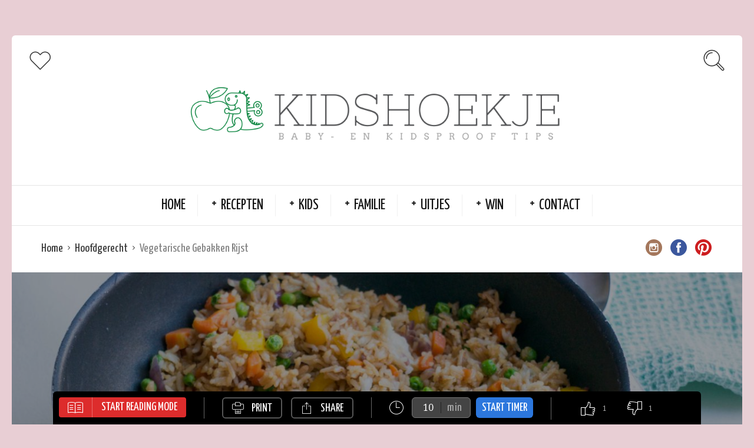

--- FILE ---
content_type: text/html; charset=UTF-8
request_url: https://kidshoekje.nl/recipe/vegetarische-gebakken-rijst/
body_size: 12542
content:
<!DOCTYPE html>
<html lang="nl">
<head>
  <meta charset="UTF-8">
  <meta name="viewport" content="width=device-width, initial-scale=1">
  <meta http-equiv="X-UA-Compatible" content="IE=edge">
	<meta name="google-adsense-account" content="ca-pub-5497595067507020">
  <link rel="profile" href="https://gmpg.org/xfn/11">
  <link rel="pingback" href="https://kidshoekje.nl/xmlrpc.php">
      <link rel="icon" href="https://kidshoekje.nl/wp-content/uploads/2020/07/cropped-KidsHoekje-Versie-1--32x32.png" sizes="32x32"/>
<link rel="icon" href="https://kidshoekje.nl/wp-content/uploads/2020/07/cropped-KidsHoekje-Versie-1--192x192.png" sizes="192x192"/>
<link rel="apple-touch-icon" href="https://kidshoekje.nl/wp-content/uploads/2020/07/cropped-KidsHoekje-Versie-1--180x180.png"/>
<meta name="msapplication-TileImage" content="https://kidshoekje.nl/wp-content/uploads/2020/07/cropped-KidsHoekje-Versie-1--270x270.png"/>
    <meta name='robots' content='index, follow, max-image-preview:large, max-snippet:-1, max-video-preview:-1'/>
<meta name="dlm-version" content="4.9.3">
	<!-- This site is optimized with the Yoast SEO plugin v20.8 - https://yoast.com/wordpress/plugins/seo/ -->
	<title>Vegetarische Gebakken Rijst - Kidshoekje</title>
	<meta name="description" content="Een van mijn favoriete rijstgerechten is gebakken rijst. Makkelijk te maken in een wok en lekker veel groenten in verwerken."/>
	<link rel="canonical" href="https://kidshoekje.nl/recipe/vegetarische-gebakken-rijst/"/>
	<meta property="og:locale" content="nl_NL"/>
	<meta property="og:type" content="article"/>
	<meta property="og:title" content="Vegetarische Gebakken Rijst - Kidshoekje"/>
	<meta property="og:description" content="Een van mijn favoriete rijstgerechten is gebakken rijst. Makkelijk te maken in een wok en lekker veel groenten in verwerken."/>
	<meta property="og:url" content="https://kidshoekje.nl/recipe/vegetarische-gebakken-rijst/"/>
	<meta property="og:site_name" content="Kidshoekje"/>
	<meta property="article:modified_time" content="2023-01-09T08:17:20+00:00"/>
	<meta property="og:image" content="https://kidshoekje.nl/wp-content/uploads/2022/12/Vegetarische-Gebakken-Rijst-Kidshoekje.nl_.jpg"/>
	<meta property="og:image:width" content="2456"/>
	<meta property="og:image:height" content="1632"/>
	<meta property="og:image:type" content="image/jpeg"/>
	<meta name="twitter:card" content="summary_large_image"/>
	<meta name="twitter:label1" content="Geschatte leestijd"/>
	<meta name="twitter:data1" content="1 minuut"/>
	<script type="application/ld+json" class="yoast-schema-graph">{"@context":"https://schema.org","@graph":[{"@type":"WebPage","@id":"https://kidshoekje.nl/recipe/vegetarische-gebakken-rijst/","url":"https://kidshoekje.nl/recipe/vegetarische-gebakken-rijst/","name":"Vegetarische Gebakken Rijst - Kidshoekje","isPartOf":{"@id":"https://kidshoekje.nl/#website"},"primaryImageOfPage":{"@id":"https://kidshoekje.nl/recipe/vegetarische-gebakken-rijst/#primaryimage"},"image":{"@id":"https://kidshoekje.nl/recipe/vegetarische-gebakken-rijst/#primaryimage"},"thumbnailUrl":"https://kidshoekje.nl/wp-content/uploads/2022/12/Vegetarische-Gebakken-Rijst-Kidshoekje.nl_.jpg","datePublished":"2023-01-09T03:30:40+00:00","dateModified":"2023-01-09T08:17:20+00:00","description":"Een van mijn favoriete rijstgerechten is gebakken rijst. Makkelijk te maken in een wok en lekker veel groenten in verwerken.","breadcrumb":{"@id":"https://kidshoekje.nl/recipe/vegetarische-gebakken-rijst/#breadcrumb"},"inLanguage":"nl","potentialAction":[{"@type":"ReadAction","target":["https://kidshoekje.nl/recipe/vegetarische-gebakken-rijst/"]}]},{"@type":"ImageObject","inLanguage":"nl","@id":"https://kidshoekje.nl/recipe/vegetarische-gebakken-rijst/#primaryimage","url":"https://kidshoekje.nl/wp-content/uploads/2022/12/Vegetarische-Gebakken-Rijst-Kidshoekje.nl_.jpg","contentUrl":"https://kidshoekje.nl/wp-content/uploads/2022/12/Vegetarische-Gebakken-Rijst-Kidshoekje.nl_.jpg","width":2456,"height":1632,"caption":"Vegetarische Gebakken Rijst - Kidshoekje.nl"},{"@type":"BreadcrumbList","@id":"https://kidshoekje.nl/recipe/vegetarische-gebakken-rijst/#breadcrumb","itemListElement":[{"@type":"ListItem","position":1,"name":"Home","item":"https://kidshoekje.nl/"},{"@type":"ListItem","position":2,"name":"Recipes","item":"https://kidshoekje.nl/recipe/"},{"@type":"ListItem","position":3,"name":"Vegetarische Gebakken Rijst"}]},{"@type":"WebSite","@id":"https://kidshoekje.nl/#website","url":"https://kidshoekje.nl/","name":"Kidshoekje","description":"Baby- en Kidsproof Tips ","potentialAction":[{"@type":"SearchAction","target":{"@type":"EntryPoint","urlTemplate":"https://kidshoekje.nl/?s={search_term_string}"},"query-input":"required name=search_term_string"}],"inLanguage":"nl"}]}</script>
	<!-- / Yoast SEO plugin. -->


<link rel='dns-prefetch' href='//fonts.googleapis.com'/>
<link rel="alternate" type="application/rss+xml" title="Kidshoekje  &raquo; feed" href="https://kidshoekje.nl/feed/"/>
<link rel="alternate" type="application/rss+xml" title="Kidshoekje  &raquo; reactiesfeed" href="https://kidshoekje.nl/comments/feed/"/>
<link rel="alternate" type="application/rss+xml" title="Kidshoekje  &raquo; Vegetarische Gebakken Rijst reactiesfeed" href="https://kidshoekje.nl/recipe/vegetarische-gebakken-rijst/feed/"/>
<script type="text/javascript">window._wpemojiSettings={"baseUrl":"https:\/\/s.w.org\/images\/core\/emoji\/14.0.0\/72x72\/","ext":".png","svgUrl":"https:\/\/s.w.org\/images\/core\/emoji\/14.0.0\/svg\/","svgExt":".svg","source":{"concatemoji":"https:\/\/kidshoekje.nl\/wp-includes\/js\/wp-emoji-release.min.js?ver=6.1.9"}};!function(e,a,t){var n,r,o,i=a.createElement("canvas"),p=i.getContext&&i.getContext("2d");function s(e,t){var a=String.fromCharCode,e=(p.clearRect(0,0,i.width,i.height),p.fillText(a.apply(this,e),0,0),i.toDataURL());return p.clearRect(0,0,i.width,i.height),p.fillText(a.apply(this,t),0,0),e===i.toDataURL()}function c(e){var t=a.createElement("script");t.src=e,t.defer=t.type="text/javascript",a.getElementsByTagName("head")[0].appendChild(t)}for(o=Array("flag","emoji"),t.supports={everything:!0,everythingExceptFlag:!0},r=0;r<o.length;r++)t.supports[o[r]]=function(e){if(p&&p.fillText)switch(p.textBaseline="top",p.font="600 32px Arial",e){case"flag":return s([127987,65039,8205,9895,65039],[127987,65039,8203,9895,65039])?!1:!s([55356,56826,55356,56819],[55356,56826,8203,55356,56819])&&!s([55356,57332,56128,56423,56128,56418,56128,56421,56128,56430,56128,56423,56128,56447],[55356,57332,8203,56128,56423,8203,56128,56418,8203,56128,56421,8203,56128,56430,8203,56128,56423,8203,56128,56447]);case"emoji":return!s([129777,127995,8205,129778,127999],[129777,127995,8203,129778,127999])}return!1}(o[r]),t.supports.everything=t.supports.everything&&t.supports[o[r]],"flag"!==o[r]&&(t.supports.everythingExceptFlag=t.supports.everythingExceptFlag&&t.supports[o[r]]);t.supports.everythingExceptFlag=t.supports.everythingExceptFlag&&!t.supports.flag,t.DOMReady=!1,t.readyCallback=function(){t.DOMReady=!0},t.supports.everything||(n=function(){t.readyCallback()},a.addEventListener?(a.addEventListener("DOMContentLoaded",n,!1),e.addEventListener("load",n,!1)):(e.attachEvent("onload",n),a.attachEvent("onreadystatechange",function(){"complete"===a.readyState&&t.readyCallback()})),(e=t.source||{}).concatemoji?c(e.concatemoji):e.wpemoji&&e.twemoji&&(c(e.twemoji),c(e.wpemoji)))}(window,document,window._wpemojiSettings);</script>
<style type="text/css">img.wp-smiley,img.emoji{display:inline!important;border:none!important;box-shadow:none!important;height:1em!important;width:1em!important;margin:0 .07em!important;vertical-align:-.1em!important;background:none!important;padding:0!important}</style>
	<link rel='stylesheet' id='cptch_stylesheet-css' href='https://kidshoekje.nl/wp-content/plugins/captcha/css/front_end_style.css?ver=4.4.5' type='text/css' media='all'/>
<link rel='stylesheet' id='dashicons-css' href='https://kidshoekje.nl/wp-includes/css/dashicons.min.css?ver=6.1.9' type='text/css' media='all'/>
<link rel='stylesheet' id='cptch_desktop_style-css' href='https://kidshoekje.nl/wp-content/plugins/captcha/css/desktop_style.css?ver=4.4.5' type='text/css' media='all'/>
<link rel='stylesheet' id='osetin-google-font-css' href='//fonts.googleapis.com/css?family=Droid+Serif%3A400%2C400italic%7CYanone+Kaffeesatz&#038;ver=3.0.1' type='text/css' media='all'/>
<link rel='stylesheet' id='osetin-owl-carousel-css' href='https://kidshoekje.nl/wp-content/themes/neptune-by-osetin/assets/css/owl.carousel.css?ver=6.1.9' type='text/css' media='all'/>
<link rel='stylesheet' id='osetin-main-css' href='https://kidshoekje.nl/wp-content/uploads/wp-less-cache/osetin-main.css?ver=1757008531' type='text/css' media='all'/>
<link rel='stylesheet' id='osetin-style-css' href='https://kidshoekje.nl/wp-content/themes/neptune-by-osetin/style.css?ver=6.1.9' type='text/css' media='all'/>
<script type='text/javascript' src='https://kidshoekje.nl/wp-includes/js/jquery/jquery.min.js?ver=3.6.1' id='jquery-core-js'></script>
<script type='text/javascript' src='https://kidshoekje.nl/wp-includes/js/jquery/jquery-migrate.min.js?ver=3.3.2' id='jquery-migrate-js'></script>
<link rel="https://api.w.org/" href="https://kidshoekje.nl/wp-json/"/><link rel="EditURI" type="application/rsd+xml" title="RSD" href="https://kidshoekje.nl/xmlrpc.php?rsd"/>
<link rel="wlwmanifest" type="application/wlwmanifest+xml" href="https://kidshoekje.nl/wp-includes/wlwmanifest.xml"/>
<meta name="generator" content="WordPress 6.1.9"/>
<link rel='shortlink' href='https://kidshoekje.nl/?p=11035'/>
<link rel="alternate" type="application/json+oembed" href="https://kidshoekje.nl/wp-json/oembed/1.0/embed?url=https%3A%2F%2Fkidshoekje.nl%2Frecipe%2Fvegetarische-gebakken-rijst%2F"/>
<link rel="alternate" type="text/xml+oembed" href="https://kidshoekje.nl/wp-json/oembed/1.0/embed?url=https%3A%2F%2Fkidshoekje.nl%2Frecipe%2Fvegetarische-gebakken-rijst%2F&#038;format=xml"/>

<!-- Lara's Google Analytics - https://www.xtraorbit.com/wordpress-google-analytics-dashboard-widget/ -->
<script async src="https://www.googletagmanager.com/gtag/js?id=G-KJ40J3JJG3"></script>
<script>window.dataLayer=window.dataLayer||[];function gtag(){dataLayer.push(arguments);}gtag('js',new Date());gtag('config','G-KJ40J3JJG3');</script>

<script type="text/javascript">var ajaxurl="https://kidshoekje.nl/wp-admin/admin-ajax.php"</script><style type="text/css">.recentcomments a{display:inline!important;padding:0!important;margin:0!important}</style><link rel="icon" href="https://kidshoekje.nl/wp-content/uploads/2020/07/cropped-KidsHoekje-Versie-1--32x32.png" sizes="32x32"/>
<link rel="icon" href="https://kidshoekje.nl/wp-content/uploads/2020/07/cropped-KidsHoekje-Versie-1--192x192.png" sizes="192x192"/>
<link rel="apple-touch-icon" href="https://kidshoekje.nl/wp-content/uploads/2020/07/cropped-KidsHoekje-Versie-1--180x180.png"/>
<meta name="msapplication-TileImage" content="https://kidshoekje.nl/wp-content/uploads/2020/07/cropped-KidsHoekje-Versie-1--270x270.png"/>
      <script type="application/ld+json">{"@context":"http:\/\/schema.org\/","@type":"Recipe","name":"Vegetarische Gebakken Rijst","image":"https:\/\/kidshoekje.nl\/wp-content\/uploads\/2022\/12\/Vegetarische-Gebakken-Rijst-Kidshoekje.nl_-1300x864.jpg","author":{"@type":"Person","name":"wendy panse-moedt"},"datePublished":"2023-01-09","description":"","aggregateRating":[],"recipeYield":"","recipeIngredient":["gekookte rijst: 500 gram","ui: 1","paprika: 1","wortel: 1","knoflook: 2 tenen","gember: 1 cm","doperwten (diepvries): 200 gram","sojasaus: 4 eetlepels","ketjap manis: 1 eetlepel"],"recipeInstructions":["Pel en snipper de ui en knoflook. | Was de paprika. Verwijder de steel en zaadlijst. Snij de paprika in blokjes. | Schil de wortel en snij in kleine blokjes.\n","Verhit een eetlepel olie in een wokpan. | Fruit de ui 2 minuten. | Voeg de wortel, paprika, gember en knoflook toe en bak deze 4 minuten mee.| Voeg dan de rijst toe. Bak de rijst 10 minuten mee zodat het een beetje kleur krijgt. Vergeet niet af en toe te roeren | \n","Voeg de doperwten, sojasaus en ketjap toe en roer alles door elkaar. Laat nog 5 minuten staan tot doperwten warm zijn. | Serveer! \n"]}</script>  <meta name="p:domain_verify" content="06ddef28cd190ffd83420a49e23703fb"/>
	<script async src="https://pagead2.googlesyndication.com/pagead/js/adsbygoogle.js?client=ca-pub-5497595067507020" crossorigin="anonymous"></script>
</head>
<body data-rsssl=1 class="osetin_recipe-template-default single single-osetin_recipe postid-11035 single-format-standard dropdown-menu-color-scheme-dark" style="background-color:#e8ced4; ">
      <div class="all-wrapper with-animations">
    <div class="print-w">
      <div class="print-logo-w">
        <img src="https://kidshoekje.nl/wp-content/uploads/2020/07/Kidshoekje-Banner-1.png" alt="">
      </div>
    </div>
        <div class="os-container main-header-w main-header-version_2">
      <div class="main-header color-scheme-light " style="background-color:#FFFFFF; ">
                  <div class="top-logo-w">
            <div class="social-trigger-w">
              <div class="social-trigger">
                <i class="os-icon os-icon-thin-heart"></i>
              </div>
              <ul class="bar-social" style=""><li><a href="http://www.instagram.com/kidshoekje" target="_blank"><i class="os-icon os-icon-social-instagram"></i></a></li><li><a href="https://www.facebook.com/kidshoekjenl" target="_blank"><i class="os-icon os-icon-social-facebook"></i></a></li><li><a href="https://pinterest.com/kidshoekje" target="_blank"><i class="os-icon os-icon-social-pinterest"></i></a></li></ul>            </div>
            <div class="logo" style="width: 800px;">
              <a href="https://kidshoekje.nl/" rel="home">
                <img src="https://kidshoekje.nl/wp-content/uploads/2020/07/Kidshoekje-Banner-1.png" alt="">
              </a>
            </div>
            <div class="search-trigger"><i class="os-icon os-icon-thin-search"></i></div>
          </div>
          <div class="top-menu-w">
            <div class="top-menu menu-activated-on-hover"><ul id="header-menu" class="menu"><li id="menu-item-11213" class="menu-item menu-item-type-custom menu-item-object-custom menu-item-home menu-item-11213"><a href="https://kidshoekje.nl/">Home</a></li>
<li id="menu-item-11214" class="menu-item menu-item-type-taxonomy menu-item-object-category current-osetin_recipe-ancestor menu-item-has-children menu-item-11214"><a href="https://kidshoekje.nl/category/recepten/">Recepten</a>
<ul class="sub-menu">
	<li id="menu-item-11234" class="menu-item menu-item-type-taxonomy menu-item-object-category menu-item-11234"><a href="https://kidshoekje.nl/category/recepten/babyvoeding/">Babyvoeding</a></li>
	<li id="menu-item-11238" class="menu-item menu-item-type-taxonomy menu-item-object-category menu-item-11238"><a href="https://kidshoekje.nl/category/recepten/ontbijt/">Ontbijt</a></li>
	<li id="menu-item-11241" class="menu-item menu-item-type-taxonomy menu-item-object-category menu-item-11241"><a href="https://kidshoekje.nl/category/recepten/lunch/">Lunch</a></li>
	<li id="menu-item-17977" class="menu-item menu-item-type-taxonomy menu-item-object-category menu-item-17977"><a href="https://kidshoekje.nl/category/recepten/bijgerecht/">Bijgerecht</a></li>
	<li id="menu-item-11235" class="menu-item menu-item-type-taxonomy menu-item-object-category current-osetin_recipe-ancestor current-menu-parent current-osetin_recipe-parent menu-item-11235"><a href="https://kidshoekje.nl/category/recepten/hoofdgerecht/">Hoofdgerecht</a></li>
	<li id="menu-item-17978" class="menu-item menu-item-type-taxonomy menu-item-object-category menu-item-17978"><a href="https://kidshoekje.nl/category/recepten/voorgerecht/">Voorgerecht</a></li>
	<li id="menu-item-11237" class="menu-item menu-item-type-taxonomy menu-item-object-category menu-item-has-children menu-item-11237"><a href="https://kidshoekje.nl/category/recepten/nagerecht/">Nagerecht</a>
	<ul class="sub-menu">
		<li id="menu-item-11250" class="menu-item menu-item-type-taxonomy menu-item-object-category menu-item-11250"><a href="https://kidshoekje.nl/category/recepten/zoet-en-snacks/koekjes/">Koekjes</a></li>
		<li id="menu-item-11249" class="menu-item menu-item-type-taxonomy menu-item-object-category menu-item-11249"><a href="https://kidshoekje.nl/category/recepten/zoet-en-snacks/cupcakemuffin/">Cupcake/Muffin</a></li>
		<li id="menu-item-11256" class="menu-item menu-item-type-taxonomy menu-item-object-category menu-item-11256"><a href="https://kidshoekje.nl/category/recepten/zoet-en-snacks/taartcake/">Taart/Cake</a></li>
	</ul>
</li>
	<li id="menu-item-11236" class="menu-item menu-item-type-taxonomy menu-item-object-category menu-item-11236"><a href="https://kidshoekje.nl/category/recepten/drinken/">Drinken</a></li>
	<li id="menu-item-11262" class="menu-item menu-item-type-taxonomy menu-item-object-category menu-item-has-children menu-item-11262"><a href="https://kidshoekje.nl/category/feestdagen/">Feestdagen</a>
	<ul class="sub-menu">
		<li id="menu-item-11261" class="menu-item menu-item-type-taxonomy menu-item-object-category menu-item-11261"><a href="https://kidshoekje.nl/category/feestdagen/valentijnsdag/">Valentijnsdag</a></li>
		<li id="menu-item-14721" class="menu-item menu-item-type-custom menu-item-object-custom menu-item-14721"><a href="https://kidshoekje.nl/tag/paasrecepten/">Pasen</a></li>
		<li id="menu-item-11263" class="menu-item menu-item-type-taxonomy menu-item-object-category menu-item-11263"><a href="https://kidshoekje.nl/category/feestdagen/halloween/">Halloween</a></li>
		<li id="menu-item-16739" class="menu-item menu-item-type-custom menu-item-object-custom menu-item-16739"><a href="https://kidshoekje.nl/tag/sinterklaas-recept/">Sinterklaas</a></li>
		<li id="menu-item-16909" class="menu-item menu-item-type-custom menu-item-object-custom menu-item-16909"><a href="https://kidshoekje.nl/tag/kerstrecepten/">Kerst</a></li>
		<li id="menu-item-11265" class="menu-item menu-item-type-taxonomy menu-item-object-category menu-item-11265"><a href="https://kidshoekje.nl/category/feestdagen/oud-en-nieuw/">Oud en Nieuw</a></li>
	</ul>
</li>
</ul>
</li>
<li id="menu-item-11220" class="menu-item menu-item-type-taxonomy menu-item-object-category menu-item-has-children menu-item-11220"><a href="https://kidshoekje.nl/category/kids/">Kids</a>
<ul class="sub-menu">
	<li id="menu-item-11221" class="menu-item menu-item-type-taxonomy menu-item-object-category menu-item-11221"><a href="https://kidshoekje.nl/category/kids/baby/">Baby</a></li>
	<li id="menu-item-11223" class="menu-item menu-item-type-taxonomy menu-item-object-category menu-item-11223"><a href="https://kidshoekje.nl/category/kids/kinderboeken/">Kinderboeken</a></li>
	<li id="menu-item-11222" class="menu-item menu-item-type-taxonomy menu-item-object-category menu-item-11222"><a href="https://kidshoekje.nl/category/kids/gamen/">Gamen</a></li>
	<li id="menu-item-11255" class="menu-item menu-item-type-taxonomy menu-item-object-category menu-item-11255"><a href="https://kidshoekje.nl/category/kids/speelgoed/">Speelgoed</a></li>
	<li id="menu-item-11242" class="menu-item menu-item-type-taxonomy menu-item-object-category menu-item-has-children menu-item-11242"><a href="https://kidshoekje.nl/category/uitjes/activiteiten/">Activiteiten</a>
	<ul class="sub-menu">
		<li id="menu-item-11226" class="menu-item menu-item-type-taxonomy menu-item-object-category menu-item-11226"><a href="https://kidshoekje.nl/category/kids/knutselen/">Knutselen</a></li>
		<li id="menu-item-11258" class="menu-item menu-item-type-taxonomy menu-item-object-category menu-item-11258"><a href="https://kidshoekje.nl/category/kids/knutselen/wetenschap-testjes/">Wetenschap Testjes</a></li>
	</ul>
</li>
	<li id="menu-item-11224" class="menu-item menu-item-type-taxonomy menu-item-object-category menu-item-11224"><a href="https://kidshoekje.nl/category/kids/kinderkamer/">Kinderkamer</a></li>
	<li id="menu-item-11225" class="menu-item menu-item-type-taxonomy menu-item-object-category menu-item-11225"><a href="https://kidshoekje.nl/category/kids/kindermode/">Kindermode</a></li>
	<li id="menu-item-11257" class="menu-item menu-item-type-taxonomy menu-item-object-category menu-item-11257"><a href="https://kidshoekje.nl/category/recepten/feestje/traktaties/">Traktaties</a></li>
</ul>
</li>
<li id="menu-item-11227" class="menu-item menu-item-type-taxonomy menu-item-object-category menu-item-has-children menu-item-11227"><a href="https://kidshoekje.nl/category/ouders/">Familie</a>
<ul class="sub-menu">
	<li id="menu-item-11581" class="menu-item menu-item-type-taxonomy menu-item-object-category menu-item-11581"><a href="https://kidshoekje.nl/category/thuis/">Thuis</a></li>
	<li id="menu-item-11228" class="menu-item menu-item-type-taxonomy menu-item-object-category menu-item-11228"><a href="https://kidshoekje.nl/category/ouders/volwassen-boeken/">Boeken</a></li>
	<li id="menu-item-11229" class="menu-item menu-item-type-taxonomy menu-item-object-category menu-item-11229"><a href="https://kidshoekje.nl/category/ouders/diy/">DIY</a></li>
	<li id="menu-item-11259" class="menu-item menu-item-type-taxonomy menu-item-object-category menu-item-has-children menu-item-11259"><a href="https://kidshoekje.nl/category/ouders/zwangerschap/">Zwangerschap</a>
	<ul class="sub-menu">
		<li id="menu-item-11240" class="menu-item menu-item-type-taxonomy menu-item-object-category menu-item-11240"><a href="https://kidshoekje.nl/category/recepten/feestje/babyshower/">Babyshower</a></li>
		<li id="menu-item-11267" class="menu-item menu-item-type-taxonomy menu-item-object-category menu-item-11267"><a href="https://kidshoekje.nl/category/recepten/zwangerschap-recepten/">Zwangerschap Recepten</a></li>
	</ul>
</li>
</ul>
</li>
<li id="menu-item-11251" class="menu-item menu-item-type-taxonomy menu-item-object-category menu-item-has-children menu-item-11251"><a href="https://kidshoekje.nl/category/uitjes/">Uitjes</a>
<ul class="sub-menu">
	<li id="menu-item-11246" class="menu-item menu-item-type-taxonomy menu-item-object-category menu-item-11246"><a href="https://kidshoekje.nl/category/uitjes/film/">Film</a></li>
	<li id="menu-item-11253" class="menu-item menu-item-type-taxonomy menu-item-object-category menu-item-11253"><a href="https://kidshoekje.nl/category/uitjes/theater/">Theater</a></li>
	<li id="menu-item-16594" class="menu-item menu-item-type-taxonomy menu-item-object-category menu-item-16594"><a href="https://kidshoekje.nl/category/uitjes/evenement/">Evenement</a></li>
	<li id="menu-item-11247" class="menu-item menu-item-type-taxonomy menu-item-object-category menu-item-11247"><a href="https://kidshoekje.nl/category/uitjes/museum/">Museum</a></li>
	<li id="menu-item-11245" class="menu-item menu-item-type-taxonomy menu-item-object-category menu-item-11245"><a href="https://kidshoekje.nl/category/uitjes/dierenpark/">Dierenpark</a></li>
	<li id="menu-item-11244" class="menu-item menu-item-type-taxonomy menu-item-object-category menu-item-11244"><a href="https://kidshoekje.nl/category/uitjes/attractieparken/">Attractieparken</a></li>
	<li id="menu-item-11252" class="menu-item menu-item-type-taxonomy menu-item-object-category menu-item-11252"><a href="https://kidshoekje.nl/category/uitjes/restaurants/">Restaurants</a></li>
	<li id="menu-item-11248" class="menu-item menu-item-type-taxonomy menu-item-object-category menu-item-11248"><a href="https://kidshoekje.nl/category/uitjes/reizen/">Reizen</a></li>
</ul>
</li>
<li id="menu-item-11254" class="menu-item menu-item-type-taxonomy menu-item-object-category menu-item-has-children menu-item-11254"><a href="https://kidshoekje.nl/category/winactie/">Win</a>
<ul class="sub-menu">
	<li id="menu-item-11573" class="menu-item menu-item-type-taxonomy menu-item-object-category menu-item-11573"><a href="https://kidshoekje.nl/category/winactie/">Lopende Winactie</a></li>
	<li id="menu-item-11572" class="menu-item menu-item-type-custom menu-item-object-custom menu-item-11572"><a href="https://kidshoekje.nl/tag/gesloten-winactie/">Gesloten Winactie</a></li>
</ul>
</li>
<li id="menu-item-17905" class="menu-item menu-item-type-post_type menu-item-object-page menu-item-has-children menu-item-17905"><a href="https://kidshoekje.nl/contact/">Contact</a>
<ul class="sub-menu">
	<li id="menu-item-11231" class="menu-item menu-item-type-taxonomy menu-item-object-category menu-item-11231"><a href="https://kidshoekje.nl/category/over/">Over</a></li>
	<li id="menu-item-11233" class="menu-item menu-item-type-taxonomy menu-item-object-category menu-item-11233"><a href="https://kidshoekje.nl/category/over/in-de-media/">In de Media</a></li>
	<li id="menu-item-12690" class="menu-item menu-item-type-post_type menu-item-object-page menu-item-12690"><a href="https://kidshoekje.nl/contact/privacyverklaring/">Privacyverklaring</a></li>
	<li id="menu-item-11230" class="menu-item menu-item-type-taxonomy menu-item-object-category menu-item-11230"><a href="https://kidshoekje.nl/category/ouders/persoonlijk/">Persoonlijk</a></li>
	<li id="menu-item-11270" class="menu-item menu-item-type-taxonomy menu-item-object-category menu-item-11270"><a href="https://kidshoekje.nl/category/ebook/">EBOOK</a></li>
</ul>
</li>
</ul></div>          </div>
              </div>
    </div>
        <div class="mobile-header-w">
      <div class="mobile-header-menu-w menu-activated-on-click color-scheme-dark" style="">
        <ul id="mobile-header-menu" class="menu"><li class="menu-item menu-item-type-custom menu-item-object-custom menu-item-home menu-item-11213"><a href="https://kidshoekje.nl/">Home</a></li>
<li class="menu-item menu-item-type-taxonomy menu-item-object-category current-osetin_recipe-ancestor menu-item-has-children menu-item-11214"><a href="https://kidshoekje.nl/category/recepten/">Recepten</a>
<ul class="sub-menu">
	<li class="menu-item menu-item-type-taxonomy menu-item-object-category menu-item-11234"><a href="https://kidshoekje.nl/category/recepten/babyvoeding/">Babyvoeding</a></li>
	<li class="menu-item menu-item-type-taxonomy menu-item-object-category menu-item-11238"><a href="https://kidshoekje.nl/category/recepten/ontbijt/">Ontbijt</a></li>
	<li class="menu-item menu-item-type-taxonomy menu-item-object-category menu-item-11241"><a href="https://kidshoekje.nl/category/recepten/lunch/">Lunch</a></li>
	<li class="menu-item menu-item-type-taxonomy menu-item-object-category menu-item-17977"><a href="https://kidshoekje.nl/category/recepten/bijgerecht/">Bijgerecht</a></li>
	<li class="menu-item menu-item-type-taxonomy menu-item-object-category current-osetin_recipe-ancestor current-menu-parent current-osetin_recipe-parent menu-item-11235"><a href="https://kidshoekje.nl/category/recepten/hoofdgerecht/">Hoofdgerecht</a></li>
	<li class="menu-item menu-item-type-taxonomy menu-item-object-category menu-item-17978"><a href="https://kidshoekje.nl/category/recepten/voorgerecht/">Voorgerecht</a></li>
	<li class="menu-item menu-item-type-taxonomy menu-item-object-category menu-item-has-children menu-item-11237"><a href="https://kidshoekje.nl/category/recepten/nagerecht/">Nagerecht</a>
	<ul class="sub-menu">
		<li class="menu-item menu-item-type-taxonomy menu-item-object-category menu-item-11250"><a href="https://kidshoekje.nl/category/recepten/zoet-en-snacks/koekjes/">Koekjes</a></li>
		<li class="menu-item menu-item-type-taxonomy menu-item-object-category menu-item-11249"><a href="https://kidshoekje.nl/category/recepten/zoet-en-snacks/cupcakemuffin/">Cupcake/Muffin</a></li>
		<li class="menu-item menu-item-type-taxonomy menu-item-object-category menu-item-11256"><a href="https://kidshoekje.nl/category/recepten/zoet-en-snacks/taartcake/">Taart/Cake</a></li>
	</ul>
</li>
	<li class="menu-item menu-item-type-taxonomy menu-item-object-category menu-item-11236"><a href="https://kidshoekje.nl/category/recepten/drinken/">Drinken</a></li>
	<li class="menu-item menu-item-type-taxonomy menu-item-object-category menu-item-has-children menu-item-11262"><a href="https://kidshoekje.nl/category/feestdagen/">Feestdagen</a>
	<ul class="sub-menu">
		<li class="menu-item menu-item-type-taxonomy menu-item-object-category menu-item-11261"><a href="https://kidshoekje.nl/category/feestdagen/valentijnsdag/">Valentijnsdag</a></li>
		<li class="menu-item menu-item-type-custom menu-item-object-custom menu-item-14721"><a href="https://kidshoekje.nl/tag/paasrecepten/">Pasen</a></li>
		<li class="menu-item menu-item-type-taxonomy menu-item-object-category menu-item-11263"><a href="https://kidshoekje.nl/category/feestdagen/halloween/">Halloween</a></li>
		<li class="menu-item menu-item-type-custom menu-item-object-custom menu-item-16739"><a href="https://kidshoekje.nl/tag/sinterklaas-recept/">Sinterklaas</a></li>
		<li class="menu-item menu-item-type-custom menu-item-object-custom menu-item-16909"><a href="https://kidshoekje.nl/tag/kerstrecepten/">Kerst</a></li>
		<li class="menu-item menu-item-type-taxonomy menu-item-object-category menu-item-11265"><a href="https://kidshoekje.nl/category/feestdagen/oud-en-nieuw/">Oud en Nieuw</a></li>
	</ul>
</li>
</ul>
</li>
<li class="menu-item menu-item-type-taxonomy menu-item-object-category menu-item-has-children menu-item-11220"><a href="https://kidshoekje.nl/category/kids/">Kids</a>
<ul class="sub-menu">
	<li class="menu-item menu-item-type-taxonomy menu-item-object-category menu-item-11221"><a href="https://kidshoekje.nl/category/kids/baby/">Baby</a></li>
	<li class="menu-item menu-item-type-taxonomy menu-item-object-category menu-item-11223"><a href="https://kidshoekje.nl/category/kids/kinderboeken/">Kinderboeken</a></li>
	<li class="menu-item menu-item-type-taxonomy menu-item-object-category menu-item-11222"><a href="https://kidshoekje.nl/category/kids/gamen/">Gamen</a></li>
	<li class="menu-item menu-item-type-taxonomy menu-item-object-category menu-item-11255"><a href="https://kidshoekje.nl/category/kids/speelgoed/">Speelgoed</a></li>
	<li class="menu-item menu-item-type-taxonomy menu-item-object-category menu-item-has-children menu-item-11242"><a href="https://kidshoekje.nl/category/uitjes/activiteiten/">Activiteiten</a>
	<ul class="sub-menu">
		<li class="menu-item menu-item-type-taxonomy menu-item-object-category menu-item-11226"><a href="https://kidshoekje.nl/category/kids/knutselen/">Knutselen</a></li>
		<li class="menu-item menu-item-type-taxonomy menu-item-object-category menu-item-11258"><a href="https://kidshoekje.nl/category/kids/knutselen/wetenschap-testjes/">Wetenschap Testjes</a></li>
	</ul>
</li>
	<li class="menu-item menu-item-type-taxonomy menu-item-object-category menu-item-11224"><a href="https://kidshoekje.nl/category/kids/kinderkamer/">Kinderkamer</a></li>
	<li class="menu-item menu-item-type-taxonomy menu-item-object-category menu-item-11225"><a href="https://kidshoekje.nl/category/kids/kindermode/">Kindermode</a></li>
	<li class="menu-item menu-item-type-taxonomy menu-item-object-category menu-item-11257"><a href="https://kidshoekje.nl/category/recepten/feestje/traktaties/">Traktaties</a></li>
</ul>
</li>
<li class="menu-item menu-item-type-taxonomy menu-item-object-category menu-item-has-children menu-item-11227"><a href="https://kidshoekje.nl/category/ouders/">Familie</a>
<ul class="sub-menu">
	<li class="menu-item menu-item-type-taxonomy menu-item-object-category menu-item-11581"><a href="https://kidshoekje.nl/category/thuis/">Thuis</a></li>
	<li class="menu-item menu-item-type-taxonomy menu-item-object-category menu-item-11228"><a href="https://kidshoekje.nl/category/ouders/volwassen-boeken/">Boeken</a></li>
	<li class="menu-item menu-item-type-taxonomy menu-item-object-category menu-item-11229"><a href="https://kidshoekje.nl/category/ouders/diy/">DIY</a></li>
	<li class="menu-item menu-item-type-taxonomy menu-item-object-category menu-item-has-children menu-item-11259"><a href="https://kidshoekje.nl/category/ouders/zwangerschap/">Zwangerschap</a>
	<ul class="sub-menu">
		<li class="menu-item menu-item-type-taxonomy menu-item-object-category menu-item-11240"><a href="https://kidshoekje.nl/category/recepten/feestje/babyshower/">Babyshower</a></li>
		<li class="menu-item menu-item-type-taxonomy menu-item-object-category menu-item-11267"><a href="https://kidshoekje.nl/category/recepten/zwangerschap-recepten/">Zwangerschap Recepten</a></li>
	</ul>
</li>
</ul>
</li>
<li class="menu-item menu-item-type-taxonomy menu-item-object-category menu-item-has-children menu-item-11251"><a href="https://kidshoekje.nl/category/uitjes/">Uitjes</a>
<ul class="sub-menu">
	<li class="menu-item menu-item-type-taxonomy menu-item-object-category menu-item-11246"><a href="https://kidshoekje.nl/category/uitjes/film/">Film</a></li>
	<li class="menu-item menu-item-type-taxonomy menu-item-object-category menu-item-11253"><a href="https://kidshoekje.nl/category/uitjes/theater/">Theater</a></li>
	<li class="menu-item menu-item-type-taxonomy menu-item-object-category menu-item-16594"><a href="https://kidshoekje.nl/category/uitjes/evenement/">Evenement</a></li>
	<li class="menu-item menu-item-type-taxonomy menu-item-object-category menu-item-11247"><a href="https://kidshoekje.nl/category/uitjes/museum/">Museum</a></li>
	<li class="menu-item menu-item-type-taxonomy menu-item-object-category menu-item-11245"><a href="https://kidshoekje.nl/category/uitjes/dierenpark/">Dierenpark</a></li>
	<li class="menu-item menu-item-type-taxonomy menu-item-object-category menu-item-11244"><a href="https://kidshoekje.nl/category/uitjes/attractieparken/">Attractieparken</a></li>
	<li class="menu-item menu-item-type-taxonomy menu-item-object-category menu-item-11252"><a href="https://kidshoekje.nl/category/uitjes/restaurants/">Restaurants</a></li>
	<li class="menu-item menu-item-type-taxonomy menu-item-object-category menu-item-11248"><a href="https://kidshoekje.nl/category/uitjes/reizen/">Reizen</a></li>
</ul>
</li>
<li class="menu-item menu-item-type-taxonomy menu-item-object-category menu-item-has-children menu-item-11254"><a href="https://kidshoekje.nl/category/winactie/">Win</a>
<ul class="sub-menu">
	<li class="menu-item menu-item-type-taxonomy menu-item-object-category menu-item-11573"><a href="https://kidshoekje.nl/category/winactie/">Lopende Winactie</a></li>
	<li class="menu-item menu-item-type-custom menu-item-object-custom menu-item-11572"><a href="https://kidshoekje.nl/tag/gesloten-winactie/">Gesloten Winactie</a></li>
</ul>
</li>
<li class="menu-item menu-item-type-post_type menu-item-object-page menu-item-has-children menu-item-17905"><a href="https://kidshoekje.nl/contact/">Contact</a>
<ul class="sub-menu">
	<li class="menu-item menu-item-type-taxonomy menu-item-object-category menu-item-11231"><a href="https://kidshoekje.nl/category/over/">Over</a></li>
	<li class="menu-item menu-item-type-taxonomy menu-item-object-category menu-item-11233"><a href="https://kidshoekje.nl/category/over/in-de-media/">In de Media</a></li>
	<li class="menu-item menu-item-type-post_type menu-item-object-page menu-item-12690"><a href="https://kidshoekje.nl/contact/privacyverklaring/">Privacyverklaring</a></li>
	<li class="menu-item menu-item-type-taxonomy menu-item-object-category menu-item-11230"><a href="https://kidshoekje.nl/category/ouders/persoonlijk/">Persoonlijk</a></li>
	<li class="menu-item menu-item-type-taxonomy menu-item-object-category menu-item-11270"><a href="https://kidshoekje.nl/category/ebook/">EBOOK</a></li>
</ul>
</li>
</ul>      </div>
      <div class="mobile-header">
        <div class="mobile-menu-toggler">
          <i class="os-icon os-icon-thin-hamburger"></i>
        </div>
        <div class="mobile-logo" style="width: 210px;">
          <a href="https://kidshoekje.nl/" rel="home"><img src="https://kidshoekje.nl/wp-content/uploads/2020/07/Kidshoekje-Banner-1.png" alt=""></a>
        </div>
        <div class="mobile-menu-search-toggler">
          <i class="os-icon os-icon-thin-search"></i>
        </div>
      </div>
    </div>
    <div class="os-container top-bar-w">
    <div class="top-bar">
      <ul class="bar-breadcrumbs"><li><a href="https://kidshoekje.nl">Home</a></li><li><a href="https://kidshoekje.nl/category/recepten/hoofdgerecht/" title="View all posts in Hoofdgerecht">Hoofdgerecht</a></li><li>Vegetarische Gebakken Rijst</li></ul>      <ul class="bar-social" style=""><li><a href="http://www.instagram.com/kidshoekje" target="_blank"><i class="os-icon os-icon-social-instagram"></i></a></li><li><a href="https://www.facebook.com/kidshoekjenl" target="_blank"><i class="os-icon os-icon-social-facebook"></i></a></li><li><a href="https://pinterest.com/kidshoekje" target="_blank"><i class="os-icon os-icon-social-pinterest"></i></a></li></ul>    </div>
  </div>
    <div class="os-container">
    <div class="recipe-big-titled-header-w">
      <div class="recipe-big-titled-header-box">
        <div class="recipe-big-titled-header-image" data-original-height="500" style="height: 500px;background-image:url(https://kidshoekje.nl/wp-content/uploads/2022/12/Vegetarische-Gebakken-Rijst-Kidshoekje.nl_-1300x864.jpg); background-repeat: repeat; background-position: center center; background-size: cover;">
          <div class="recipe-big-titled-header-fader"></div>
          <h1>
            <div>Vegetarische Gebakken Rijst</div>
                      </h1>
        </div>
      </div>
    </div>
  </div>
    <div class="recipe-floating-box">
    <div class="cooking-mode-btn-w">
      <a href="#" class="cooking-mode-toggler cooking-mode-btn"><i class="os-icon os-icon-thin-book"></i> <span>Start Reading Mode</span></a>
    </div>
    <div class="print-share-recipe-btn-w">
      <a href="#" class="print-recipe-btn">
        <i class="os-icon os-icon-thin-print"></i> 
        <span>Print</span>
      </a>
      <a href="#" class="share-recipe-btn">
        <i class="os-icon os-icon-thin-share-alt"></i> 
        <span>Share</span>
      </a>
    </div>
    <div class="timer-w">
      <i class="os-icon os-icon-thin-clock"></i>
      <div class="timer-counter"></div>
      <button id="pause-resume-timer-btn" data-label-resume="Resume" data-label-pause="Pause">Pause</button>
      <input id="timer-minutes" name="timer-minutes" type="text" value="10">
      <label id="timer-minutes-label" for="timer-minutes">min</label>
      <button id="stop-timer-btn" data-label-stop="Stop" data-label-start="Start Timer">Stop</button>
      <button id="start-timer-btn">Start Timer</button>
      <audio id="timer-alarm-media" preload>
        <source src="https://kidshoekje.nl/wp-content/themes/neptune-by-osetin/assets/audio/ticktac.mp3" type="audio/mpeg"/>
        <source src="https://kidshoekje.nl/wp-content/themes/neptune-by-osetin/assets/audio/ticktac.ogg" type="audio/ogg"/>
      </audio>
    </div>
    <div class="thumbs-votes-w">
      
    
  <div id="vote_box" data-voting-in-progress="no">                
    <a class="user_vote_like" data-nonce="c188e4436d" data-post_id="11035" href="#">
      <i class="os-icon os-icon-thin-thumbs-up"></i>
      <span id="vote_like_counter" data-votes="1" data-vote-status=""> 1 </span>
    </a>
    <a class="rotated user_vote_dislike" data-nonce="c188e4436d" data-post_id="11035" href="#">
      <i class="os-icon os-icon-thin-thumbs-down"></i>
      <span id="vote_dislike_counter" data-votes="1" data-vote-status="">1</span>
    </a>
    <span style="display:none;" id="user_vote_label" data-loading-label=Loading… data-label=Vote>Vote</span>
  </div>
      </div>
  </div>
          <div class="os-container big-meta-box-w">
      <div class="big-meta-box">
        <ul>
          <li class="single-meta-share">
            <a href="#" class="trigger-share-recipe-lightbox">
              <i class="os-icon os-icon-thin-share-alt"></i>
              <span>Share</span>
            </a>
          </li>
                    <li class="single-meta-likes">
              <a href="#" class="slide-button slide-like-button osetin-vote-trigger osetin-vote-not-voted" data-has-voted-label="Liked" data-not-voted-label="Like" data-post-id="11035" data-vote-action="vote" data-votes-count="0">
    <span class="slide-button-i">
              <i class="os-icon os-icon-thin-heart"></i>
            <span class="slide-button-label osetin-vote-action-label">
        Like      </span>
      <span class="slide-button-sub-label osetin-vote-count hidden">
        0      </span>
    </span>
  </a>          </li>
                              <li class="single-meta-difficulty tooltip-trigger" data-tooltip-header="Recipe Difficulty: Easy"><i class="os-icon os-icon-thin-cook"></i> <span>Easy</span></li>                            </ul>
      </div>
    </div>
        <div class="single-panel os-container">
      <div class="single-panel-details move-on-scroll">
        <div class="single-panel-details-i">
                      <div class="single-main-media">
              <div class="single-main-media-image-w active osetin-lightbox-trigger fader-activator" data-lightbox-caption="Vegetarische Gebakken Rijst" data-lightbox-img-src="https://kidshoekje.nl/wp-content/uploads/2022/12/Vegetarische-Gebakken-Rijst-Kidshoekje.nl_-1300x864.jpg">
      <span class="image-fader lighter"><span class="hover-icon-w"><i class="os-icon os-icon-plus"></i></span></span><img src="https://kidshoekje.nl/wp-content/uploads/2022/12/Vegetarische-Gebakken-Rijst-Kidshoekje.nl_-1300x864.jpg" alt="Vegetarische Gebakken Rijst"/></div>            </div>
                    
                    <div class="post-share-box">
            <div class="psb-close"><i class="os-icon os-icon-thin-close-round"></i></div>
            <h3 class="post-share-header">Share it on your social network:</h3>
            <div class="psb-links">
              <a href="http://www.facebook.com/sharer.php?u=https%3A%2F%2Fkidshoekje.nl%2Frecipe%2Fvegetarische-gebakken-rijst%2F" target="_blank" class="psb-link psb-facebook"><i class="os-icon os-icon-facebook"></i></a>
              <a href="http://twitter.com/share?url=https://kidshoekje.nl/recipe/vegetarische-gebakken-rijst/&amp;text=Vegetarische+Gebakken+Rijst+-+Kidshoekje" target="_blank" class="psb-link psb-twitter"><i class="os-icon os-icon-twitter"></i></a>
              <a href="//www.pinterest.com/pin/create/button/?url=https://kidshoekje.nl/recipe/vegetarische-gebakken-rijst/&#038;media=https://kidshoekje.nl/wp-content/uploads/2022/12/Vegetarische-Gebakken-Rijst-Kidshoekje.nl_.jpg&#038;description=Vegetarische%20Gebakken%20Rijst%20-%20Kidshoekje" target="_blank" class="psb-link psb-pinterest"><i class="os-icon os-icon-pinterest"></i></a>
              <a href="mailto:?Subject=Vegetarische Gebakken Rijst - Kidshoekje&amp;Body=%20https://kidshoekje.nl/recipe/vegetarische-gebakken-rijst/" target="_blank" class="psb-link psb-mail"><i class="os-icon os-icon-basic-mail-send"></i></a>
            </div>
            <div class="psb-url">
              <div class="psb-url-heading">Or you can just copy and share this url</div>
              <input type="text" class="psb-url-input" value="https://kidshoekje.nl/recipe/vegetarische-gebakken-rijst/">
            </div>
          </div>
          <div class="single-recipe-ingredients-nutritions">
                          
              <div class="single-ingredients">
                <div class="close-btn"><i class="os-icon os-icon-plus"></i></div>
                <h3><i class="os-icon os-icon-thin-paper-holes-text"></i> Ingredients</h3>
                <table class="ingredients-table">
                                      <tr>
                                              <td class="ingredient-action">
                          <span class="ingredient-mark-icon"><i class="os-icon os-icon-circle-o"></i></span>
                        </td>
                        <td>
                          <span class="ingredient-amount">500 gram</span> 
                                                      <span class="ingredient-name">gekookte rijst</span>
                                                                            </td>
                                          </tr>
                                        <tr>
                                              <td class="ingredient-action">
                          <span class="ingredient-mark-icon"><i class="os-icon os-icon-circle-o"></i></span>
                        </td>
                        <td>
                          <span class="ingredient-amount">1</span> 
                                                      <span class="ingredient-name">ui</span>
                                                                            </td>
                                          </tr>
                                        <tr>
                                              <td class="ingredient-action">
                          <span class="ingredient-mark-icon"><i class="os-icon os-icon-circle-o"></i></span>
                        </td>
                        <td>
                          <span class="ingredient-amount">1</span> 
                                                      <span class="ingredient-name">paprika</span>
                                                                            </td>
                                          </tr>
                                        <tr>
                                              <td class="ingredient-action">
                          <span class="ingredient-mark-icon"><i class="os-icon os-icon-circle-o"></i></span>
                        </td>
                        <td>
                          <span class="ingredient-amount">1</span> 
                                                      <span class="ingredient-name">wortel</span>
                                                                            </td>
                                          </tr>
                                        <tr>
                                              <td class="ingredient-action">
                          <span class="ingredient-mark-icon"><i class="os-icon os-icon-circle-o"></i></span>
                        </td>
                        <td>
                          <span class="ingredient-amount">2 tenen</span> 
                                                      <span class="ingredient-name">knoflook</span>
                                                                            </td>
                                          </tr>
                                        <tr>
                                              <td class="ingredient-action">
                          <span class="ingredient-mark-icon"><i class="os-icon os-icon-circle-o"></i></span>
                        </td>
                        <td>
                          <span class="ingredient-amount">1 cm</span> 
                                                      <span class="ingredient-name">gember</span>
                                                                            </td>
                                          </tr>
                                        <tr>
                                              <td class="ingredient-action">
                          <span class="ingredient-mark-icon"><i class="os-icon os-icon-circle-o"></i></span>
                        </td>
                        <td>
                          <span class="ingredient-amount">200 gram</span> 
                                                      <span class="ingredient-name">doperwten (diepvries)</span>
                                                                            </td>
                                          </tr>
                                        <tr>
                                              <td class="ingredient-action">
                          <span class="ingredient-mark-icon"><i class="os-icon os-icon-circle-o"></i></span>
                        </td>
                        <td>
                          <span class="ingredient-amount">4 eetlepels</span> 
                                                      <span class="ingredient-name">sojasaus</span>
                                                                            </td>
                                          </tr>
                                        <tr>
                                              <td class="ingredient-action">
                          <span class="ingredient-mark-icon"><i class="os-icon os-icon-circle-o"></i></span>
                        </td>
                        <td>
                          <span class="ingredient-amount">1 eetlepel</span> 
                                                      <span class="ingredient-name">ketjap manis</span>
                                                                            </td>
                                          </tr>
                                    </table>
              </div>
              
                      </div>
                    <div class="sidebar-single-w">
                      </div>
        </div>
      </div>
      <div class="single-panel-main">

                
                
                <div class="single-content">
          <div class="cooking-mode-close-btn-w">
            <a href="#" class="cooking-mode-toggler cooking-mode-close-btn"><i class="os-icon os-icon-thin-close-round"></i></a>
          </div>
          <h2 class="bordered-title"><i class="os-icon os-icon-thin-paper-list"></i> <span>Directions</span></h2>
          <div class="single-content-self">
            <p>Een van mijn favoriete rijstgerechten voor een doordeweekse dag is vegetarische gebakken rijst. Het is makkelijk te maken in een wok en je kunt er lekker veel groenten in verwerken.</p>
<h2>Vegetarische Gebakken Rijst</h2>
<p>Hoe vaak eet jij rijst? Wij zeker wel een keer in de week. Soms is het simpele witte rijst, andere keren bloemkoolrijst maar het lekkerste vind ik misschien wel gebakken rijst. Er zit meer smaak aan en je kunt er allerlei groenten in verwerken. Gebakken rijst kan ik zo eten, maar meestal maak ik er nog wat bij zoals bijvoorbeeld gegrilde kip met cajun kruiden. Voor mijn zoon maak ik er altijd nog een omeletten bij. Hij is namelijk niet zo van het vlees. Met een ei erbij weet ik in elk geval altijd dat hij wat proteïne ook binnen krijgt.</p>
<p>Het mooie van dit gerecht is dat de kliekjes de volgende dag ook nog erg lekker zijn. Wij maken soms zelfs wat extra zodat wij voor de lunch wat leftovers hebben.</p>
<p>&nbsp;</p>
<hr/>
<p>Dit recept stond voorheen op mijn oude blog Recepthoekje.nl (datum 28-08-2019)</p>
                      </div>

          
            <div class="single-steps">
              <h2 class="bordered-title"><span>Steps</span></h2>
              <table class="recipe-steps-table">
                                  <tr class="single-step">
                    <td class="single-step-number">
                      <div class="single-step-number-i">
                        <div class="single-step-number-value">1</div>
                        <div class="single-step-control">
                          <i class="os-icon os-icon-circle-o"></i>
                          <div class="single-step-complete-label">Done</div>
                        </div>
                      </div>
                                          </td>
                    <td class="single-step-description">
                                            <div class="single-step-description-i">
                                                <p>Pel en snipper de ui en knoflook. | Was de paprika. Verwijder de steel en zaadlijst. Snij de paprika in blokjes. | Schil de wortel en snij in kleine blokjes.</p>
                        <div class="step-off-fader"></div>
                      </div>
                    </td>
                  </tr>
                                  <tr class="single-step">
                    <td class="single-step-number">
                      <div class="single-step-number-i">
                        <div class="single-step-number-value">2</div>
                        <div class="single-step-control">
                          <i class="os-icon os-icon-circle-o"></i>
                          <div class="single-step-complete-label">Done</div>
                        </div>
                      </div>
                                          </td>
                    <td class="single-step-description">
                                            <div class="single-step-description-i">
                                                <p>Verhit een eetlepel olie in een wokpan. | Fruit de ui 2 minuten. | Voeg de wortel, paprika, gember en knoflook toe en bak deze 4 minuten mee.| Voeg dan de rijst toe. Bak de rijst 10 minuten mee zodat het een beetje kleur krijgt. Vergeet niet af en toe te roeren | </p>
                        <div class="step-off-fader"></div>
                      </div>
                    </td>
                  </tr>
                                  <tr class="single-step">
                    <td class="single-step-number">
                      <div class="single-step-number-i">
                        <div class="single-step-number-value">3</div>
                        <div class="single-step-control">
                          <i class="os-icon os-icon-circle-o"></i>
                          <div class="single-step-complete-label">Done</div>
                        </div>
                      </div>
                                          </td>
                    <td class="single-step-description">
                                            <div class="single-step-description-i">
                                                <p>Voeg de doperwten, sojasaus en ketjap toe en roer alles door elkaar. Laat nog 5 minuten staan tot doperwten warm zijn. | Serveer! </p>
                        <div class="step-off-fader"></div>
                      </div>
                    </td>
                  </tr>
                              </table>
            </div>
                  </div>
        <div class="single-meta single-meta-at-bottom">
          <ul>
            <li class="social-bottom-comments">
              <i class="os-icon os-icon-thin-comments"></i> 
              <a href="#singlePostComments">Comment</a>
            </li>
            <li class="social-links">
                          </li>
            <li class="social-bottom-author"><a href="https://kidshoekje.nl/author/wendy/"><img alt='' src='https://secure.gravatar.com/avatar/81fb3bb515dde39a19924128a8d980d2?s=40&#038;d=mm&#038;r=g' srcset='https://secure.gravatar.com/avatar/81fb3bb515dde39a19924128a8d980d2?s=80&#038;d=mm&#038;r=g 2x' class='avatar avatar-40 photo' height='40' width='40' loading='lazy' decoding='async'/></a> <a href="https://kidshoekje.nl/author/wendy/" title="Berichten van wendy panse-moedt" rel="author">wendy panse-moedt</a></li>
          </ul>
        </div>
        <div class="single-post-about-author">
          <div class="author-avatar-w">
            <a href="https://kidshoekje.nl/author/wendy/"><img alt='' src='https://secure.gravatar.com/avatar/81fb3bb515dde39a19924128a8d980d2?s=96&#038;d=mm&#038;r=g' srcset='https://secure.gravatar.com/avatar/81fb3bb515dde39a19924128a8d980d2?s=192&#038;d=mm&#038;r=g 2x' class='avatar avatar-96 photo' height='96' width='96' loading='lazy' decoding='async'/></a>
          </div>
          <div class="author-details">
            <h3 class="author-name"><a href="https://kidshoekje.nl/author/wendy/">wendy panse-moedt</a></h3>
            <div style="display:none;">
              <div class="post-date"><time class="entry-date updated" datetime="2023-01-09T05:30:40+02:00">jan 9th, 2023</time></div>
              <div class="post-author"><strong class="author vcard"><a href="https://kidshoekje.nl/author/wendy/" class="url fn n" rel="author">wendy panse-moedt</a></strong></div>
            </div>
                          <p>Met een liefde voor eten en reizen, neem ik mijn kleine mee in een ontdekkingstocht in de wereld van lekker eten.</p>
                        <div class="author-social-links">
                          </div>
          </div>
        </div>
                <div class="single-post-navigation">
                      <a href="https://kidshoekje.nl/recipe/kip-kokossoep/">
              <figure>
                <img width="400" height="400" src="https://kidshoekje.nl/wp-content/uploads/2023/01/Kip-Kokossoep-Kidshoekje.nl_-400x400.jpg" class="attachment-osetin-medium-square-thumbnail size-osetin-medium-square-thumbnail wp-post-image" alt="Kip Kokossoep - Kidshoekje.nl" decoding="async" srcset="https://kidshoekje.nl/wp-content/uploads/2023/01/Kip-Kokossoep-Kidshoekje.nl_-400x400.jpg 400w, https://kidshoekje.nl/wp-content/uploads/2023/01/Kip-Kokossoep-Kidshoekje.nl_-150x150.jpg 150w" sizes="(max-width: 400px) 100vw, 400px"/>                <div class="fader"><span class="fader-label"><i class="os-icon os-icon-chevron-left"></i> <span>previous</span></span></div>
              </figure>
              <span>Kip Kokossoep</span>
            </a>
                                <a href="https://kidshoekje.nl/recipe/amerikaanse-pancakes/">
              <figure>
                <img width="400" height="400" src="https://kidshoekje.nl/wp-content/uploads/2022/12/American-Pancakes-Kidshoekje.nl_-400x400.jpg" class="attachment-osetin-medium-square-thumbnail size-osetin-medium-square-thumbnail wp-post-image" alt="Amerikaanse Pancakes - Kidshoekje.nl" decoding="async" loading="lazy" srcset="https://kidshoekje.nl/wp-content/uploads/2022/12/American-Pancakes-Kidshoekje.nl_-400x400.jpg 400w, https://kidshoekje.nl/wp-content/uploads/2022/12/American-Pancakes-Kidshoekje.nl_-150x150.jpg 150w" sizes="(max-width: 400px) 100vw, 400px"/>                <div class="fader"><span class="fader-label"><i class="os-icon os-icon-chevron-right"></i> <span>next</span></span></div>
              </figure>
              <span>Amerikaanse Pancakes</span>
            </a>
                  </div>
      </div>
    </div>
    
    
    <div class="os-container">
      <div class="related-recipes-w" style="background-image:url(https://kidshoekje.nl/wp-content/themes/neptune-by-osetin/assets/img/patterns/flowers_light.jpg); background-repeat: repeat;">
        <div class="related-recipes-heading">
          <h2 class="bordered-title"><span>Related Recipes:</span></h2>
          <ul><li><a href="https://kidshoekje.nl/tag/hoofdgerecht/" rel="tag">hoofdgerecht</a></li><li><a href="https://kidshoekje.nl/tag/rijst-recept/" rel="tag">rijst recept</a></li><li><a href="https://kidshoekje.nl/tag/vegetarisch/" rel="tag">vegetarisch</a></li></ul>        </div>
        <ul class="related-recipes">
          
          <li>
            <a href="https://kidshoekje.nl/recipe/chocolate-chip-pancake-cupcakes/" class="fader-activator">
              <figure><img width="400" height="400" src="https://kidshoekje.nl/wp-content/uploads/2026/01/Makkelijke-Chocolate-Chip-Pancake-Cupcakes-voor-kinderen-en-feestjes-Kidshoekje.nl_-400x400.jpg" class="attachment-osetin-medium-square-thumbnail size-osetin-medium-square-thumbnail wp-post-image" alt="Makkelijke Chocolate Chip Pancake Cupcakes voor kinderen en feestjes - Kidshoekje.nl" decoding="async" loading="lazy" srcset="https://kidshoekje.nl/wp-content/uploads/2026/01/Makkelijke-Chocolate-Chip-Pancake-Cupcakes-voor-kinderen-en-feestjes-Kidshoekje.nl_-400x400.jpg 400w, https://kidshoekje.nl/wp-content/uploads/2026/01/Makkelijke-Chocolate-Chip-Pancake-Cupcakes-voor-kinderen-en-feestjes-Kidshoekje.nl_-150x150.jpg 150w" sizes="(max-width: 400px) 100vw, 400px"/><span class="image-fader"><span class="hover-icon-w"><i class="os-icon os-icon-plus"></i></span></span></figure>
              <span>Chocolate Chip Pancake Cupcakes</span>
            </a>
          </li>

          
          <li>
            <a href="https://kidshoekje.nl/recipe/pineapple-upside-down-cake/" class="fader-activator">
              <figure><img width="400" height="400" src="https://kidshoekje.nl/wp-content/uploads/2025/11/Pineapple-Upside-Down-Cake-Kidshoekje.nl_-400x400.jpg" class="attachment-osetin-medium-square-thumbnail size-osetin-medium-square-thumbnail wp-post-image" alt="Pineapple Upside Down Cake - Kidshoekje.nl" decoding="async" loading="lazy" srcset="https://kidshoekje.nl/wp-content/uploads/2025/11/Pineapple-Upside-Down-Cake-Kidshoekje.nl_-400x400.jpg 400w, https://kidshoekje.nl/wp-content/uploads/2025/11/Pineapple-Upside-Down-Cake-Kidshoekje.nl_-150x150.jpg 150w" sizes="(max-width: 400px) 100vw, 400px"/><span class="image-fader"><span class="hover-icon-w"><i class="os-icon os-icon-plus"></i></span></span></figure>
              <span>Pineapple Upside Down Cake</span>
            </a>
          </li>

          
          <li>
            <a href="https://kidshoekje.nl/recipe/viral-dumpling-bake-uit-de-oven-tiktok-recept/" class="fader-activator">
              <figure><img width="400" height="400" src="https://kidshoekje.nl/wp-content/uploads/2026/01/Viral-Dumpling-Bake-uit-de-Oven-TikTok-Recept-Kidshoekje.nl_-400x400.jpg" class="attachment-osetin-medium-square-thumbnail size-osetin-medium-square-thumbnail wp-post-image" alt="Viral Dumpling Bake uit de Oven (TikTok Recept) - Kidshoekje.nl" decoding="async" loading="lazy" srcset="https://kidshoekje.nl/wp-content/uploads/2026/01/Viral-Dumpling-Bake-uit-de-Oven-TikTok-Recept-Kidshoekje.nl_-400x400.jpg 400w, https://kidshoekje.nl/wp-content/uploads/2026/01/Viral-Dumpling-Bake-uit-de-Oven-TikTok-Recept-Kidshoekje.nl_-150x150.jpg 150w" sizes="(max-width: 400px) 100vw, 400px"/><span class="image-fader"><span class="hover-icon-w"><i class="os-icon os-icon-plus"></i></span></span></figure>
              <span>Viral Dumpling Bake uit de Oven (TikTok Recept)</span>
            </a>
          </li>

          
          <li>
            <a href="https://kidshoekje.nl/recipe/ananasflappen/" class="fader-activator">
              <figure><img width="400" height="400" src="https://kidshoekje.nl/wp-content/uploads/2025/01/Ananasflappen-Kidshoekje.nl_-400x400.jpg" class="attachment-osetin-medium-square-thumbnail size-osetin-medium-square-thumbnail wp-post-image" alt="Ananasflappen - Kidshoekje.nl" decoding="async" loading="lazy" srcset="https://kidshoekje.nl/wp-content/uploads/2025/01/Ananasflappen-Kidshoekje.nl_-400x400.jpg 400w, https://kidshoekje.nl/wp-content/uploads/2025/01/Ananasflappen-Kidshoekje.nl_-150x150.jpg 150w" sizes="(max-width: 400px) 100vw, 400px"/><span class="image-fader"><span class="hover-icon-w"><i class="os-icon os-icon-plus"></i></span></span></figure>
              <span>Ananasflappen</span>
            </a>
          </li>

          
          <li>
            <a href="https://kidshoekje.nl/recipe/maple-pecan-chocolate-chip-koekjes/" class="fader-activator">
              <figure><img width="400" height="400" src="https://kidshoekje.nl/wp-content/uploads/2025/12/Maple-Pecan-Chocolate-Chip-Koekjes-Kidshoekje.nl_-400x400.jpg" class="attachment-osetin-medium-square-thumbnail size-osetin-medium-square-thumbnail wp-post-image" alt="Maple Pecan Chocolate Chip Koekjes - Kidshoekje.nl" decoding="async" loading="lazy" srcset="https://kidshoekje.nl/wp-content/uploads/2025/12/Maple-Pecan-Chocolate-Chip-Koekjes-Kidshoekje.nl_-400x400.jpg 400w, https://kidshoekje.nl/wp-content/uploads/2025/12/Maple-Pecan-Chocolate-Chip-Koekjes-Kidshoekje.nl_-150x150.jpg 150w" sizes="(max-width: 400px) 100vw, 400px"/><span class="image-fader"><span class="hover-icon-w"><i class="os-icon os-icon-plus"></i></span></span></figure>
              <span>Maple Pecan Chocolate Chip Koekjes</span>
            </a>
          </li>

                  </ul>
      </div>
    </div>
    <div class="os-container">
      <div class="single-post-comments-w with-ads">
        <div class="single-post-comments" id="singlePostComments">
          
<div id="comments" class="comments-area">

  
  	<div id="respond" class="comment-respond">
		<h3 id="reply-title" class="comment-reply-title">Add Your Comment</h3><form action="https://kidshoekje.nl/wp-comments-post.php" method="post" id="commentform" class="comment-form" novalidate><p class="comment-form-comment"><label for="comment">Reactie <span class="required">*</span></label> <textarea id="comment" name="comment" cols="45" rows="8" maxlength="65525" required></textarea></p><p class="comment-form-author"><label for="author">Naam <span class="required">*</span></label> <input id="author" name="author" type="text" value="" size="30" maxlength="245" autocomplete="name" required /></p>
<p class="comment-form-email"><label for="email">E-mail <span class="required">*</span></label> <input id="email" name="email" type="email" value="" size="30" maxlength="100" autocomplete="email" required /></p>
<p class="comment-form-url"><label for="url">Site</label> <input id="url" name="url" type="url" value="" size="30" maxlength="200" autocomplete="url"/></p>
<p class="cptch_block"><span class="cptch_wrap cptch_math_actions">
				<label class="cptch_label" for="cptch_input_91"><span class="cptch_span">zeven</span>
					<span class="cptch_span">&nbsp;&#43;&nbsp;</span>
					<span class="cptch_span"><input id="cptch_input_91" class="cptch_input cptch_wp_comments" type="text" autocomplete="off" name="cptch_number" value="" maxlength="2" size="2" aria-required="true" required="required" style="margin-bottom:0;display:inline;font-size: 12px;width: 40px;"/></span>
					<span class="cptch_span">&nbsp;=&nbsp;</span>
					<span class="cptch_span">16</span>
					<input type="hidden" name="cptch_result" value="5m4="/><input type="hidden" name="cptch_time" value="1768778748"/>
					<input type="hidden" name="cptch_form" value="wp_comments"/>
				</label><span class="cptch_reload_button_wrap hide-if-no-js">
					<noscript>
						<style type="text/css">.hide-if-no-js{display:none!important}</style>
					</noscript>
					<span class="cptch_reload_button dashicons dashicons-update"></span>
				</span></span></p><p class="form-submit"><input name="submit" type="submit" id="submit" class="submit" value="Reactie plaatsen"/> <input type='hidden' name='comment_post_ID' value='11035' id='comment_post_ID'/>
<input type='hidden' name='comment_parent' id='comment_parent' value='0'/>
</p></form>	</div><!-- #respond -->
	
</div><!-- #comments -->
        </div>
                  <div class="single-post-comments-sidebar">
            <aside id="search-3" class="widget widget_search"><h3 class="widget-title"><span>Search</span></h3><form method="get" class="search-form" action="https://kidshoekje.nl/" autocomplete="off">
  <div class="search-field-w">
    <input type="search" autocomplete="off" class="search-field" placeholder="Search …" value="" name="s" title="Search for:"/>
    <input type="submit" class="search-submit" value="Search"/>
  </div>
</form></aside>          </div>
              </div>
    </div>

  


        <div class="os-container">
      <div class="main-footer with-social color-scheme-light" style="background-image:background-repeat: repeat; background-position: top left;; ">
        <div class="footer-copy-and-menu-w">
                    <div class="footer-copyright"><p>RECIPES WORDPRESS THEME | ALL RIGHTS RESERVED | © 2015</p>
</div>
        </div>
        <div class="footer-social-w">
          <ul class="bar-social" style=""><li><a href="http://www.instagram.com/kidshoekje" target="_blank"><i class="os-icon os-icon-social-instagram"></i></a></li><li><a href="https://www.facebook.com/kidshoekjenl" target="_blank"><i class="os-icon os-icon-social-facebook"></i></a></li><li><a href="https://pinterest.com/kidshoekje" target="_blank"><i class="os-icon os-icon-social-pinterest"></i></a></li></ul>        </div>
      </div>
    </div>
    <div class="main-search-form-overlay">
    </div>
    <div class="main-search-form">
      <form method="get" class="search-form" action="https://kidshoekje.nl/" autocomplete="off">
  <div class="search-field-w">
    <input type="search" autocomplete="off" class="search-field" placeholder="Search …" value="" name="s" title="Search for:"/>
    <input type="submit" class="search-submit" value="Search"/>
  </div>
</form>      <div class="autosuggest-results"></div>
    </div>
    <div class="display-type"></div>
  </div>
  <script type='text/javascript' id='dlm-xhr-js-extra'>//<![CDATA[
var dlmXHRtranslations={"error":"Er is een fout opgetreden bij het downloaden van het bestand. Probeer het opnieuw.","not_found":"Download bestaat niet.","no_file_path":"Geen bestandspad gedefinieerd.","no_file_paths":"Geen bestandspad gedefinieerd.","filetype":"Downloaden is niet toegestaan voor dit bestandstype.","file_access_denied":"Toegang geweigerd tot dit bestand.","access_denied":"Toegang geweigerd. Je hebt geen toestemming om dit bestand te downloaden.","security_error":"Er is iets mis met het bestand pad.","file_not_found":"Bestand niet gevonden."};
//]]></script>
<script type='text/javascript' id='dlm-xhr-js-before'>const dlmXHR={"xhr_links":{"class":["download-link","download-button"]},"prevent_duplicates":true,"ajaxUrl":"https:\/\/kidshoekje.nl\/wp-admin\/admin-ajax.php"};dlmXHRinstance={};const dlmXHRGlobalLinks="https://kidshoekje.nl/download/";const dlmNonXHRGlobalLinks=[];dlmXHRgif="https://kidshoekje.nl/wp-includes/images/spinner.gif";const dlmXHRProgress="1"</script>
<script type='text/javascript' src='https://kidshoekje.nl/wp-content/plugins/download-monitor/assets/js/dlm-xhr.min.js?ver=4.9.3' id='dlm-xhr-js'></script>
<script type='text/javascript' src='https://kidshoekje.nl/wp-content/themes/neptune-by-osetin/assets/js/osetin-feature-review.js?ver=3.0.1' id='osetin-feature-review-js'></script>
<script type='text/javascript' src='https://kidshoekje.nl/wp-content/themes/neptune-by-osetin/assets/js/osetin-feature-vote.js?ver=3.0.1' id='osetin-feature-vote-js'></script>
<script type='text/javascript' src='https://kidshoekje.nl/wp-content/themes/neptune-by-osetin/assets/js/osetin-feature-like.js?ver=3.0.1' id='osetin-feature-like-js'></script>
<script type='text/javascript' src='https://kidshoekje.nl/wp-content/themes/neptune-by-osetin/assets/js/osetin-feature-lightbox.js?ver=3.0.1' id='osetin-feature-lightbox-js'></script>
<script type='text/javascript' src='https://kidshoekje.nl/wp-content/themes/neptune-by-osetin/assets/js/osetin-feature-autosuggest.js?ver=3.0.1' id='osetin-feature-autosuggest-js'></script>
<script type='text/javascript' src='https://kidshoekje.nl/wp-content/themes/neptune-by-osetin/assets/js/osetin-feature-search.js?ver=3.0.1' id='osetin-feature-search-js'></script>
<script type='text/javascript' src='https://kidshoekje.nl/wp-content/themes/neptune-by-osetin/assets/js/lib/jquery.plugin.min.js?ver=3.0.1' id='osetin-lib-countdown-timer-plugin-js'></script>
<script type='text/javascript' src='https://kidshoekje.nl/wp-content/themes/neptune-by-osetin/assets/js/lib/jquery.countdown.min.js?ver=3.0.1' id='osetin-lib-countdown-timer-js'></script>
<script type='text/javascript' src='https://kidshoekje.nl/wp-content/themes/neptune-by-osetin/assets/js/lib/isotope.pkgd.min.js?ver=3.0.1' id='osetin-lib-isotope-masonry-js'></script>
<script type='text/javascript' src='https://kidshoekje.nl/wp-content/themes/neptune-by-osetin/assets/js/lib/packery-mode.pkgd.min.js?ver=3.0.1' id='osetin-lib-isotope-packery-js'></script>
<script type='text/javascript' src='https://kidshoekje.nl/wp-content/themes/neptune-by-osetin/assets/js/lib/owl.carousel.min.js?ver=3.0.1' id='osetin-lib-owl-carousel-js'></script>
<script type='text/javascript' src='https://kidshoekje.nl/wp-content/themes/neptune-by-osetin/assets/js/lib/chosen.jquery.min.js?ver=3.0.1' id='osetin-lib-chosen-js'></script>
<script type='text/javascript' src='https://kidshoekje.nl/wp-content/themes/neptune-by-osetin/assets/js/lib/jquery.barrating.js?ver=3.0.1' id='osetin-lib-barrating-js'></script>
<script type='text/javascript' src='https://kidshoekje.nl/wp-content/themes/neptune-by-osetin/assets/js/lib/waitforimages.min.js?ver=3.0.1' id='osetin-lib-waitforimages-js'></script>
<script type='text/javascript' src='https://kidshoekje.nl/wp-content/themes/neptune-by-osetin/assets/js/lib/perfect-scrollbar.js?ver=3.0.1' id='osetin-lib-perfect-scrollbar-js'></script>
<script type='text/javascript' src='https://kidshoekje.nl/wp-content/themes/neptune-by-osetin/assets/js/lib/jquery.mousewheel.js?ver=3.0.1' id='osetin-lib-mousewheel-js'></script>
<script type='text/javascript' src='https://kidshoekje.nl/wp-content/themes/neptune-by-osetin/assets/js/functions.js?ver=3.0.1' id='osetin-functions-js'></script>
<script type='text/javascript' id='cptch_front_end_script-js-extra'>//<![CDATA[
var cptch_vars={"nonce":"0cf5df577b","ajaxurl":"https:\/\/kidshoekje.nl\/wp-admin\/admin-ajax.php","enlarge":""};
//]]></script>
<script type='text/javascript' src='https://kidshoekje.nl/wp-content/plugins/captcha/js/front_end_script.js?ver=6.1.9' id='cptch_front_end_script-js'></script>
</body>
</html>

<!--
Performance optimized by W3 Total Cache. Learn more: https://www.boldgrid.com/w3-total-cache/

Paginacaching met Disk: Enhanced 
Database caching 2/230 wachtrijen in 2.000 seconden gebruikt Disk

Served from: kidshoekje.nl @ 2026-01-19 01:25:48 by W3 Total Cache
-->

--- FILE ---
content_type: text/html; charset=utf-8
request_url: https://www.google.com/recaptcha/api2/aframe
body_size: 268
content:
<!DOCTYPE HTML><html><head><meta http-equiv="content-type" content="text/html; charset=UTF-8"></head><body><script nonce="Gg_qHYVGdkiWTwf3DZxJsg">/** Anti-fraud and anti-abuse applications only. See google.com/recaptcha */ try{var clients={'sodar':'https://pagead2.googlesyndication.com/pagead/sodar?'};window.addEventListener("message",function(a){try{if(a.source===window.parent){var b=JSON.parse(a.data);var c=clients[b['id']];if(c){var d=document.createElement('img');d.src=c+b['params']+'&rc='+(localStorage.getItem("rc::a")?sessionStorage.getItem("rc::b"):"");window.document.body.appendChild(d);sessionStorage.setItem("rc::e",parseInt(sessionStorage.getItem("rc::e")||0)+1);localStorage.setItem("rc::h",'1768778750951');}}}catch(b){}});window.parent.postMessage("_grecaptcha_ready", "*");}catch(b){}</script></body></html>